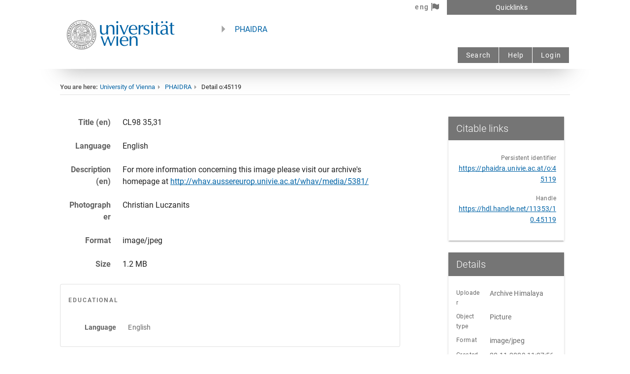

--- FILE ---
content_type: application/javascript; charset=UTF-8
request_url: https://phaidra.univie.ac.at/_nuxt/11b521f.js
body_size: 302
content:
(window.webpackJsonp=window.webpackJsonp||[]).push([[66],{1661:function(t,n,e){"use strict";e.r(n);var l={},o=e(4),component=Object(o.a)(l,(function(){var t=this,n=t._self._c;return n("div",[n("h1",{staticClass:"d-sr-only"},[t._v(t._s(t.$t("Home")))]),t._v(" "),n("ExtHome")],1)}),[],!1,null,null,null);n.default=component.exports;installComponents(component,{ExtHome:e(1597).default})}}]);

--- FILE ---
content_type: application/javascript; charset=UTF-8
request_url: https://phaidra.univie.ac.at/_nuxt/b9d1bad.js
body_size: 2007
content:
!function(e){function r(data){for(var r,n,o=data[0],d=data[1],l=data[2],i=0,h=[];i<o.length;i++)n=o[i],Object.prototype.hasOwnProperty.call(c,n)&&c[n]&&h.push(c[n][0]),c[n]=0;for(r in d)Object.prototype.hasOwnProperty.call(d,r)&&(e[r]=d[r]);for(v&&v(data);h.length;)h.shift()();return f.push.apply(f,l||[]),t()}function t(){for(var e,i=0;i<f.length;i++){for(var r=f[i],t=!0,n=1;n<r.length;n++){var d=r[n];0!==c[d]&&(t=!1)}t&&(f.splice(i--,1),e=o(o.s=r[0]))}return e}var n={},c={104:0},f=[];function o(r){if(n[r])return n[r].exports;var t=n[r]={i:r,l:!1,exports:{}};return e[r].call(t.exports,t,t.exports,o),t.l=!0,t.exports}o.e=function(e){var r=[],t=c[e];if(0!==t)if(t)r.push(t[2]);else{var n=new Promise((function(r,n){t=c[e]=[r,n]}));r.push(t[2]=n);var f,script=document.createElement("script");script.charset="utf-8",script.timeout=120,o.nc&&script.setAttribute("nonce",o.nc),script.src=function(e){return o.p+""+{0:"c7dde78",1:"866b938",2:"2838ae2",3:"7e99545",6:"849e002",7:"232dae4",8:"97d7b8a",9:"0879dbd",10:"62511a6",11:"54a95f6",12:"d4dab9b",13:"dc592bb",14:"f147bc7",15:"93675f1",16:"143ebd3",17:"b160f89",18:"31eebfc",19:"3e8eca5",20:"8d491be",21:"1258c1e",22:"11727cc",23:"d5d84ee",24:"6b860fe",25:"67bd804",26:"fcfc798",27:"88ca350",28:"9434649",29:"0c07637",30:"da590e9",31:"f894815",32:"a31d7b6",33:"75fa202",34:"c08e1c1",35:"f5e6826",36:"5a35364",37:"7befddc",38:"08de7d2",39:"512bf83",40:"903a901",41:"8e340db",42:"09e46e0",43:"d7b1c64",44:"c7cde0a",45:"dea1f26",46:"d2042e5",47:"a866f46",48:"a43e326",49:"cb490a5",50:"b6447fb",51:"990e2b8",52:"c1edbf3",53:"fdb6d78",54:"7f8545d",55:"7f92fa6",56:"37d4c61",57:"84807c3",58:"64e9ec8",59:"54ca7ac",60:"45caac8",61:"b8dd5b4",62:"f43de32",63:"457477f",64:"005476d",65:"8d0dd24",66:"11b521f",67:"9eed255",68:"05186d7",69:"06e8c09",70:"5afdf2b",71:"930e775",72:"b0958b2",73:"1933cdf",74:"76bc878",75:"bca61de",76:"fb23020",77:"12a2a3b",78:"087779a",79:"e436f8a",80:"719ad0a",81:"64e7ed9",82:"ce78b7b",83:"5aedf9d",84:"2cb36d6",85:"fe418a8",86:"4c1e02e",87:"3c3e77c",88:"4dbe2e4",89:"e225c7f",90:"89bcaf5",91:"43e87fb",92:"0653f43",93:"012626b",94:"408d884",95:"6ecf83b",96:"faf84aa",97:"0266e69",98:"4fffa3e",99:"ac9ce72",100:"05ef582",101:"fb26da6",102:"ae268a0",103:"789e6b4",106:"386284c",107:"ec9fd1c",108:"105b61d",109:"84dc605"}[e]+".js"}(e);var d=new Error;f=function(r){script.onerror=script.onload=null,clearTimeout(l);var t=c[e];if(0!==t){if(t){var n=r&&("load"===r.type?"missing":r.type),f=r&&r.target&&r.target.src;d.message="Loading chunk "+e+" failed.\n("+n+": "+f+")",d.name="ChunkLoadError",d.type=n,d.request=f,t[1](d)}c[e]=void 0}};var l=setTimeout((function(){f({type:"timeout",target:script})}),12e4);script.onerror=script.onload=f,document.head.appendChild(script)}return Promise.all(r)},o.m=e,o.c=n,o.d=function(e,r,t){o.o(e,r)||Object.defineProperty(e,r,{enumerable:!0,get:t})},o.r=function(e){"undefined"!=typeof Symbol&&Symbol.toStringTag&&Object.defineProperty(e,Symbol.toStringTag,{value:"Module"}),Object.defineProperty(e,"__esModule",{value:!0})},o.t=function(e,r){if(1&r&&(e=o(e)),8&r)return e;if(4&r&&"object"==typeof e&&e&&e.__esModule)return e;var t=Object.create(null);if(o.r(t),Object.defineProperty(t,"default",{enumerable:!0,value:e}),2&r&&"string"!=typeof e)for(var n in e)o.d(t,n,function(r){return e[r]}.bind(null,n));return t},o.n=function(e){var r=e&&e.__esModule?function(){return e.default}:function(){return e};return o.d(r,"a",r),r},o.o=function(object,e){return Object.prototype.hasOwnProperty.call(object,e)},o.p="/_nuxt/",o.oe=function(e){throw console.error(e),e};var d=window.webpackJsonp=window.webpackJsonp||[],l=d.push.bind(d);d.push=r,d=d.slice();for(var i=0;i<d.length;i++)r(d[i]);var v=l;t()}([]);